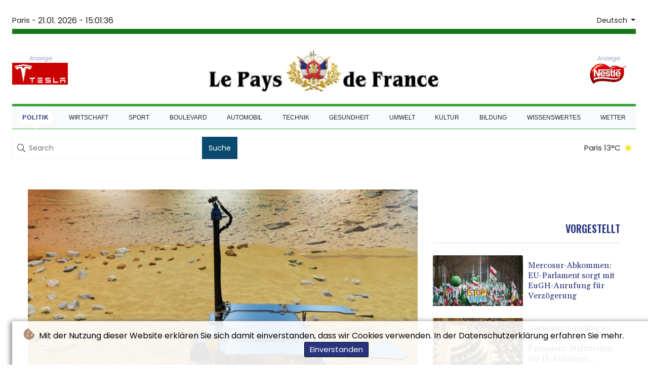

--- FILE ---
content_type: text/html; charset=UTF-8
request_url: https://www.lepaysdefrance.fr/de/Politik/20193-esa-stoppt-gemeinsame-mars-mission-mit-russland.html
body_size: 13078
content:
<!doctype html>
<html lang="de">
    <head>
        <meta charset="utf-8">
<meta name="viewport" content="width=device-width, initial-scale=1">
<meta name="robots" content="index, follow">

<title>Le Pays De France - ESA stoppt gemeinsame Mars-Mission mit Russland</title>

<link rel="preconnect" href="//fonts.googleapis.com">
<link rel="preconnect" href="//fonts.gstatic.com" crossorigin>
<link rel="canonical" href="https://www.lepaysdefrance.fr/de/Politik/20193-esa-stoppt-gemeinsame-mars-mission-mit-russland.html">

<link rel="apple-touch-icon" sizes="180x180" href="/favicon/apple-touch-icon.png">
<link rel="icon" type="image/png" sizes="32x32" href="/favicon/favicon-32x32.png">
<link rel="icon" type="image/png" sizes="16x16" href="/favicon/favicon-16x16.png">
<link rel="manifest" href="/site.webmanifest">
<script type="application/ld+json">
            {
                "@context":"https://schema.org",
                "@type":"WebSite",
                "name": "Le Pays De France",
                "alternateName":"Le Pays De France",
                "url": "https://www.lepaysdefrance.fr",
                "image": "https://www.lepaysdefrance.fr/img/images/lpf.jpg"
    }
</script>
                                    <meta name="twitter:card" content="summary_large_image"/>
<meta name="twitter:url" content="https://www.lepaysdefrance.fr/de/Politik/20193-esa-stoppt-gemeinsame-mars-mission-mit-russland.html"/>
<meta name="twitter:description" content="Die Europäische Weltraumorganisation (ESA) hat wegen des Ukraine-Kriegs eine gemeinsame Mars-Mission mit Russland gestoppt. &quot;Wir bedauern die Opfer und die tragischen Folgen des Angriffs auf die Ukraine zutiefst&quot;, erklärte die ESA am Donnerstag. Sie stehe zudem &quot;voll und ganz&quot; hinter den Sanktionen, die ihre Mitgliedstaaten gegen Russland verhängt haben. Die Mission ExoMars und die Zusammenarbeit mit der russischen Raumfahrtbehörde Roskosmos seien deshalb ausgesetzt worden."/>
<meta name="twitter:title" content="ESA stoppt gemeinsame Mars-Mission mit Russland"/>
<meta name="twitter:image" content="/media/shared/articles/bc/e9/ef/ESA-stoppt-gemeinsame-Mars-Mission--414554.jpg"/>
                        <meta name="keywords" content="EU,Russland,Ukraine,Raumfahrt,Weltraum,Konflikte,Kriege">
            <meta name="news_keywords" content="EU,Russland,Ukraine,Raumfahrt,Weltraum,Konflikte,Kriege">
            <meta name="title" content="ESA stoppt gemeinsame Mars-Mission mit Russland...">
            <meta name="description" content="Die Europäische Weltraumorganisation (ESA) hat wegen des Ukraine-Kriegs eine gemeinsame Mars-Mission mit Russland gestoppt. &amp;quot;Wir bedauern di...">
                <meta name="rights" content="© Le Pays De France - 2026 - Alle Rechte vorbehalten">
        <meta name="csrf-token" content="61ogy9GQlhCzgdx6ltmlaGWLbMtAAIoCKUKa6OKM">
        <meta name="og:image" content="/media/shared/articles/bc/e9/ef/ESA-stoppt-gemeinsame-Mars-Mission--414554.jpg">
        <link rel="icon" type="image/x-icon" href="https://www.lepaysdefrance.fr/favicon/favicon.ico">
        <link rel="dns-prefetch" href="//fonts.gstatic.com">
        <link rel="preconnect" href="https://fonts.googleapis.com">
        <link rel="preconnect" href="https://fonts.gstatic.com" crossorigin>
        <link href="https://fonts.googleapis.com/css2?family=Poppins:wght@100;200;300;400;500;600;700;800;900&display=swap" rel="stylesheet">
        <link href="https://fonts.googleapis.com/css2?family=Abril+Fatface&family=Josefin+Sans:wght@700&family=Lora:wght@700&display=swap" rel="stylesheet">

        <link rel="stylesheet" href="https://www.lepaysdefrance.fr/css/owl.carousel.min.css">
        <link rel="stylesheet" href="https://www.lepaysdefrance.fr/css/owl.theme.default.min.css">
        <link href="https://www.lepaysdefrance.fr/css/compiled/app.css?v=3DF37" rel="stylesheet">
                                        <script type="application/ld+json">
                        {
                            "@context": "https://schema.org",
                            "@type": "NewsArticle",
                            "headline": "ESA stoppt gemeinsame Mars-Mission mit Russland",
                            "alternativeHeadline": "Die Europäische Weltraumorganisation (ESA) hat wegen des Ukraine-Kriegs eine gemeinsame Mars-Mission mit Russland gestoppt. \"Wir bedauern die Opfer und die tragischen Folgen des Angriffs auf die Ukraine zutiefst\", erklärte die ESA am Donnerstag. Sie stehe zudem \"voll und ganz\" hinter den Sanktionen, die ihre Mitgliedstaaten gegen Russland verhängt haben. Die Mission ExoMars und die Zusammenarbeit mit der russischen Raumfahrtbehörde Roskosmos seien deshalb ausgesetzt worden.",
                            "description": "Die Europäische Weltraumorganisation (ESA) hat wegen des Ukraine-Kriegs eine gemeinsame Mars-Mission mit Russland gestoppt. \"Wir bedauern die Opfer und die tragischen Folgen des Angriffs auf die Ukraine zutiefst\", erklärte die ESA am Donnerstag. Sie stehe zudem \"voll und ganz\" hinter den Sanktionen, die ihre Mitgliedstaaten gegen Russland verhängt haben. Die Mission ExoMars und die Zusammenarbeit mit der russischen Raumfahrtbehörde Roskosmos seien deshalb ausgesetzt worden.",
                            "mainEntityOfPage": "https://www.lepaysdefrance.fr/de/Politik/20193-esa-stoppt-gemeinsame-mars-mission-mit-russland.html",
                            "articleBody": "Die Europäische Weltraumorganisation (ESA) hat wegen des Ukraine-Kriegs eine gemeinsame Mars-Mission mit Russland gestoppt. \"Wir bedauern die Opfer und die tragischen Folgen des Angriffs auf die Ukraine zutiefst\", erklärte die ESA am Donnerstag. Sie stehe zudem \"voll und ganz\" hinter den Sanktionen, die ihre Mitgliedstaaten gegen Russland verhängt haben. Die Mission ExoMars und die Zusammenarbeit mit der russischen Raumfahrtbehörde Roskosmos seien deshalb ausgesetzt worden.\nBei der Mission ExoMars sollten eine russische Landeplattform und der europäische Rover \"Rosalind Franklin\" auf dem Roten Planeten landen. Der Rover sollte dann über die Marsoberfläche fahren, um nach Spuren von Leben zu suchen.Ursprünglich war die Mission schon für 2020 geplant. Wegen technischer Probleme und der Coronavirus-Pandemie wurde der Start aber auf September 2022 verschoben. Schon vor gut zwei Wochen hatte die ESA mitgeteilt, dass auch dieser Termin wohl nicht mehr zu halten sei. \"Die Sanktionen und der größere Kontext machen einen Start im Jahr 2022 sehr unwahrscheinlich\", erklärte die ESA damals. Nun wurde das Projekt ganz gestoppt.Für mehrere andere Missionen sucht die ESA nach eigenen Angaben zudem nach Alternativen für russische Trägerraketen. Roskosmos hatte wegen der westlichen Sanktionen die Starts vom europäischen Weltraumbahnhof Kourou in Französisch-Guayana ausgesetzt und ihre Mitarbeiter von dort abgezogen. Russische Sojus-Raketen sollten in diesem Jahr unter anderem zwei Satelliten für das europäische GPS-System Galileo ins All bringen.",
                            "datePublished": "2022-03-17 15:23:49",
                            "speakable": {
                                "@type": "SpeakableSpecification",
                                "cssSelector": ["headline", "articleBody"]
                            },
                            "image": {
                                "@type": "ImageObject",
                                "url": "/media/shared/articles/bc/e9/ef/ESA-stoppt-gemeinsame-Mars-Mission--414554.jpg",
                                "width": "950",
                                "height": "533",
                                "encodingFormat": "image/jpeg"
                            },
                            "author": [{
                                "url": "https://www.lepaysdefrance.fr",
                                "@type": "Organization",
                                "name": "Le Pays De France"
                            }],
                            "publisher": {
                                "@type": "Organization",
                                "name": "Le Pays De France",
                                "url": "https://www.lepaysdefrance.fr",
                                "logo": {
                                    "@type": "ImageObject",
                                    "url": "https://www.lepaysdefrance.fr/img/images/lpf.jpg",
                                    "width": 900,
                                    "height": 200
                                }
                            },
                            "keywords": "EU,Russland,Ukraine,Raumfahrt,Weltraum,Konflikte,Kriege"
                        }
                    </script>
                                        <link rel="stylesheet" href="https://www.lepaysdefrance.fr/css/compiled/front.css?v=3DF37">
    </head>
    <body class="front-area article-blade" onload=display_ct();>
        <div id="app">
            <div class="js-cookie-consent cookie-consent cookie-alert">

    <span class="cookie-consent__message">
        <i class="fas fa-cookie-bite pr-1"></i>
        Mit der Nutzung dieser Website erklären Sie sich damit einverstanden, dass wir Cookies verwenden. In der Datenschutzerklärung erfahren Sie mehr.
    </span>

    <button class="js-cookie-consent-agree cookie-consent__agree accept-cookies">
        Einverstanden
    </button>

</div>

<script>
    (function () {
        "use strict";

        var cookieAlert = document.querySelector(".cookie-alert");
        var acceptCookies = document.querySelector(".accept-cookies");

        cookieAlert.offsetHeight; // Force browser to trigger reflow (https://stackoverflow.com/a/39451131)

        if (!getCookie("acceptCookies")) {
            cookieAlert.classList.add("show");
        }

        acceptCookies.addEventListener("click", function () {
            setCookie("acceptCookies", true, 60);
            cookieAlert.classList.remove("show");
        });
    })();

    // Cookie functions stolen from w3schools
    function setCookie(cname, cvalue, exdays) {
        var d = new Date();
        d.setTime(d.getTime() + (exdays * 24 * 60 * 60 * 1000));
        var expires = "expires=" + d.toUTCString();
        document.cookie = cname + "=" + cvalue + ";" + expires + ";path=/";
    }

    function getCookie(cname) {
        var name = cname + "=";
        var decodedCookie = decodeURIComponent(document.cookie);
        var ca = decodedCookie.split(';');
        for (var i = 0; i < ca.length; i++) {
            var c = ca[i];
            while (c.charAt(0) === ' ') {
                c = c.substring(1);
            }
            if (c.indexOf(name) === 0) {
                return c.substring(name.length, c.length);
            }
        }
        return "";
    }
</script>


    <script>

        window.laravelCookieConsent = (function () {

            const COOKIE_VALUE = 1;
            const COOKIE_DOMAIN = 'www.lepaysdefrance.fr';

            function consentWithCookies() {
                setCookie('laravel_cookie_consent', COOKIE_VALUE, 7300);
                hideCookieDialog();
            }

            function cookieExists(name) {
                return (document.cookie.split('; ').indexOf(name + '=' + COOKIE_VALUE) !== -1);
            }

            function hideCookieDialog() {
                const dialogs = document.getElementsByClassName('js-cookie-consent');

                for (let i = 0; i < dialogs.length; ++i) {
                    dialogs[i].style.display = 'none';
                }
            }

            function setCookie(name, value, expirationInDays) {
                const date = new Date();
                date.setTime(date.getTime() + (expirationInDays * 24 * 60 * 60 * 1000));
                document.cookie = name + '=' + value
                    + ';expires=' + date.toUTCString()
                    + ';domain=' + COOKIE_DOMAIN
                    + ';path=/'
                    + ';samesite=lax';
            }

            if (cookieExists('laravel_cookie_consent')) {
                hideCookieDialog();
            }

            const buttons = document.getElementsByClassName('js-cookie-consent-agree');

            for (let i = 0; i < buttons.length; ++i) {
                buttons[i].addEventListener('click', consentWithCookies);
            }

            return {
                consentWithCookies: consentWithCookies,
                hideCookieDialog: hideCookieDialog
            };
        })();
    </script>

            <div id="page-container">
                <div id="content-wrap">
                    <h1>Le Pays De France - ESA stoppt gemeinsame Mars-Mission mit Russland</h1>
                    <div class="header-top">
        <div class="language-time-container">
            <div class="d-flex py-1" role="none">
                <span class="pr-1"> Paris - </span>
                <span class="nav-item date-nav-item" id="ct"></span>
            </div>
            <div class="dropdown">
                <button class="btn dropdown-toggle" type="button" id="dropdownMenuButton" data-toggle="dropdown" aria-haspopup="true" aria-expanded="false">
                    Deutsch
                </button>
                <div class="dropdown-menu" aria-labelledby="dropdownMenuButton">
                    <div class="lang-switcher-wrapper switch white-container">
        <button class="lang-switcher" type="button" >
                            <span  data-language="de" class=" pulsate red "> Deutsch </span>
                            <span  data-toggle="modal" data-target="#languageModal" onclick="autoCloseModal(this);"  data-language="en" class=""> English </span>
                            <span  data-toggle="modal" data-target="#languageModal" onclick="autoCloseModal(this);"  data-language="es" class=""> Español </span>
                            <span  data-toggle="modal" data-target="#languageModal" onclick="autoCloseModal(this);"  data-language="fr" class=""> Français </span>
                            <span  data-toggle="modal" data-target="#languageModal" onclick="autoCloseModal(this);"  data-language="it" class=""> Italiano </span>
                            <span  data-toggle="modal" data-target="#languageModal" onclick="autoCloseModal(this);"  data-language="pt" class=""> Português </span>
                    </button>
    </div>



                </div>
            </div>
        </div>
        <div class="logo-container text-center">

            <div class="nav-news">
                <div itemscope itemtype="https://schema.org/AdvertiserContentArticle" class="partner text-center" data-position="topLeft" for-blade="article-blade"></div>
            </div>
            <a href="https://www.lepaysdefrance.fr/de" class="mobile-none main-logo">
                <img src="https://www.lepaysdefrance.fr/img/images/lpf.jpg" title="Le Pays De France" alt="Le Pays De France">
            </a>
            <div class="nav-news reverse-news">
                <div itemscope itemtype="https://schema.org/AdvertiserContentArticle" class="partner text-center partner-right" data-position="topRight" for-blade="article-blade"></div>
            </div>
        </div>
    </div>
    <nav class="navbar navbar-expand-lg ">
        <button class="navbar-toggler" type="button" data-toggle="collapse" data-target="#navbarNavDropdown" aria-controls="navbarNavDropdown" aria-expanded="false" aria-label="Toggle navigation">
            <img src="https://www.lepaysdefrance.fr/img/svg/menu.svg" class="menu-bars" alt="Speisekarte">
        </button>
        <a class="desktop-none main-logo" href="https://www.lepaysdefrance.fr/de">
            <img src="https://www.lepaysdefrance.fr/img/images/lpf.jpg" title="Le Pays De France" alt="Le Pays De France">
        </a>
        <div class="navbar-collapse collapse justify-content-center" id="navbarNavDropdown">
            <ul class="navbar-nav row align-items-center">
                                                            <li class="nav-item pad  active_tab ">
                                                            <a href="https://www.lepaysdefrance.fr/de/Politik.html" aria-current="page" class="nav-link text-uppercase " >Politik</a>
                                                    </li>
                                            <li class="nav-item pad ">
                                                            <a href="https://www.lepaysdefrance.fr/de/Wirtschaft.html" aria-current="page" class="nav-link text-uppercase " >Wirtschaft</a>
                                                    </li>
                                            <li class="nav-item pad ">
                                                            <a href="https://www.lepaysdefrance.fr/de/Sport.html" aria-current="page" class="nav-link text-uppercase " >Sport</a>
                                                    </li>
                                            <li class="nav-item pad ">
                                                            <a href="https://www.lepaysdefrance.fr/de/Boulevard.html" aria-current="page" class="nav-link text-uppercase " >Boulevard</a>
                                                    </li>
                                            <li class="nav-item pad ">
                                                            <a href="https://www.lepaysdefrance.fr/de/Automobil.html" aria-current="page" class="nav-link text-uppercase " >Automobil</a>
                                                    </li>
                                            <li class="nav-item pad ">
                                                            <a href="https://www.lepaysdefrance.fr/de/Technik.html" aria-current="page" class="nav-link text-uppercase " >Technik</a>
                                                    </li>
                                            <li class="nav-item pad ">
                                                            <a href="https://www.lepaysdefrance.fr/de/Gesundheit.html" aria-current="page" class="nav-link text-uppercase " >Gesundheit</a>
                                                    </li>
                                            <li class="nav-item pad ">
                                                            <a href="https://www.lepaysdefrance.fr/de/Umwelt.html" aria-current="page" class="nav-link text-uppercase " >Umwelt</a>
                                                    </li>
                                            <li class="nav-item pad ">
                                                            <a href="https://www.lepaysdefrance.fr/de/Kultur.html" aria-current="page" class="nav-link text-uppercase " >Kultur</a>
                                                    </li>
                                            <li class="nav-item pad ">
                                                            <a href="https://www.lepaysdefrance.fr/de/Bildung.html" aria-current="page" class="nav-link text-uppercase " >Bildung</a>
                                                    </li>
                                            <li class="nav-item pad ">
                                                            <a href="https://www.lepaysdefrance.fr/de/Wissenswertes.html" aria-current="page" class="nav-link text-uppercase " >Wissenswertes</a>
                                                    </li>
                                            <li class="nav-item pad ">
                                                            <a href="https://www.lepaysdefrance.fr/de/Wetter.html" aria-current="page" class="nav-link text-uppercase " >Wetter</a>
                                                    </li>
                                    
            </ul>
        </div>
    </nav>
    <div data-nosnippet class="modal hide" id="languageModal">
        <div class="row" id="content-page">
            <div class="modal-spinner d-none">
                <div class="flexbox-modal">
                    <div>
                        <div class="hm-spinner"></div>
                    </div>
                </div>
            </div>
            <div class="card col-xl-6 col-lg-9 col-md-10 col-sm-12 m-auto">
                <button type="button" class="close close-modal-cookie cookie_resp"  data-dismiss="modal" aria-label="Close">
                    <span aria-hidden="true">&times;</span>
                </button>
                <div class="title-text-dark">Eine Sprache wählen</div>
                <div class="autoclose-modal d-none"><span class="autoclose-modal-text">Automatisch schließen in</span> : <span class="autoclose-modal-timer" data-close-in="3">3</span></div>
                <div class="row box">
                                                                        <div class="padd col-xl-6 col-md-6 col-sm-6 col-xs-12">
                                <p class="title-lang">Wie gewohnt mit Werbung lesen</p>
                                <p class="intro-text-article">Nutzen Sie <b> Le Pays De France </b> mit personalisierter Werbung, Werbetracking, Nutzungsanalyse und externen Multimedia-Inhalten. Details zu Cookies und Verarbeitungszwecken sowie zu Ihrer jederzeitigen Widerrufsmöglichkeit finden Sie unten, im Cookie-Manager sowie in unserer Datenschutzerklärung.</p>
                                <a class="btn language_selector cookie_resp  active-lang "
                                   href="javascript:void(0);" rel="nofollow"
                                   data-language="de"

                                   data-url="https://www.lepaysdefrance.fr/de"
                                > Deutsch </a>
                            </div>
                                                    <div class="padd col-xl-6 col-md-6 col-sm-6 col-xs-12">
                                <p class="title-lang">Read as usual with advertising</p>
                                <p class="intro-text-article">Use <b> Le Pays De France </b>  with personalised advertising, ad tracking, usage analysis and external multimedia content. Details on cookies and processing purposes as well as your revocation option at any time can be found below, in the cookie manager as well as in our privacy policy.</p>
                                <a class="btn language_selector cookie_resp "
                                   href="javascript:void(0);" rel="nofollow"
                                   data-language="en"

                                   data-url="https://www.lepaysdefrance.fr/en"
                                > English </a>
                            </div>
                                                    <div class="padd col-xl-6 col-md-6 col-sm-6 col-xs-12">
                                <p class="title-lang">Lea como siempre con publicidad</p>
                                <p class="intro-text-article">Utilizar <b> Le Pays De France </b> con publicidad personalizada, seguimiento de anuncios, análisis de uso y contenido multimedia externo. Los detalles sobre las cookies y los propósitos de procesamiento, así como su opción de revocación en cualquier momento, se pueden encontrar a continuación, en el gestor de cookies, así como en nuestra política de privacidad.</p>
                                <a class="btn language_selector cookie_resp "
                                   href="javascript:void(0);" rel="nofollow"
                                   data-language="es"

                                   data-url="https://www.lepaysdefrance.fr/es"
                                > Español </a>
                            </div>
                                                    <div class="padd col-xl-6 col-md-6 col-sm-6 col-xs-12">
                                <p class="title-lang">Lire comme d'habitude avec de la publicité</p>
                                <p class="intro-text-article">Utilisez le <b> Le Pays De France </b> avec des publicités personnalisées, un suivi publicitaire, une analyse de l'utilisation et des contenus multimédias externes. Vous trouverez des détails sur les cookies et les objectifs de traitement ainsi que sur votre possibilité de révocation à tout moment ci-dessous, dans le gestionnaire de cookies ainsi que dans notre déclaration de protection des données.</p>
                                <a class="btn language_selector cookie_resp "
                                   href="javascript:void(0);" rel="nofollow"
                                   data-language="fr"

                                   data-url="https://www.lepaysdefrance.fr"
                                > Français </a>
                            </div>
                                                    <div class="padd col-xl-6 col-md-6 col-sm-6 col-xs-12">
                                <p class="title-lang">Leggere come sempre con la pubblicità</p>
                                <p class="intro-text-article">Utilizzare <b> Le Pays De France </b> con pubblicità personalizzata, tracciamento degli annunci, analisi dell'utilizzo e contenuti multimediali esterni. I dettagli sui cookie e sulle finalità di elaborazione, nonché la possibilità di revocarli in qualsiasi momento, sono riportati di seguito nel Cookie Manager e nella nostra Informativa sulla privacy.</p>
                                <a class="btn language_selector cookie_resp "
                                   href="javascript:void(0);" rel="nofollow"
                                   data-language="it"

                                   data-url="https://www.lepaysdefrance.fr/it"
                                > Italiano </a>
                            </div>
                                                    <div class="padd col-xl-6 col-md-6 col-sm-6 col-xs-12">
                                <p class="title-lang">Ler como de costume com publicidade</p>
                                <p class="intro-text-article">Utilizar o <b> Le Pays De France </b> com publicidade personalizada, rastreio de anúncios, análise de utilização e conteúdo multimédia externo. Detalhes sobre cookies e fins de processamento, bem como a sua opção de revogação em qualquer altura, podem ser encontrados abaixo, no Gestor de Cookies, bem como na nossa Política de Privacidade.</p>
                                <a class="btn language_selector cookie_resp "
                                   href="javascript:void(0);" rel="nofollow"
                                   data-language="pt"

                                   data-url="https://www.lepaysdefrance.fr/pt"
                                > Português </a>
                            </div>
                                                            </div>
            </div>
        </div>
    </div>


    <div class="search-weather">
        <form action="https://www.lepaysdefrance.fr/de/Suche.html" name="sear" method="get" role="search">
            <div class="input-flex">
                   <div class="form-group">
                       <img src="https://www.lepaysdefrance.fr/img/icons/search.svg" alt="">
                       <input type="text" name="search" minlength="5" required placeholder="Search" autocomplete="off">
                   </div>
                <button type="submit" class="btn">Suche</button>
            </div>
        </form>
        <div class="weather-container">
                            <a class="weather-link" href="https://www.lepaysdefrance.fr/de/Clima.html"> Paris 13°C</a>
                <img src ="/img/weather/icons/sun.svg">

                    </div>
    </div>
                                        <main class="white-container position-relative">










                                <div itemscope itemtype="https://schema.org/NewsArticle" id="content_article" class="row m-0 pb-4">
        <div class="col-lg-8 col-md-12 col-sm-12 pt-4 left-side">
            <div class="article-content mt-3">
                <div class="article-photo">
                    <img decoding="async" itemprop="image" src="/media/shared/articles/bc/e9/ef/ESA-stoppt-gemeinsame-Mars-Mission--414554.jpg" loading="eager" data-original_src="/media/shared/articles/bc/e9/ef/ESA-stoppt-gemeinsame-Mars-Mission--414554.jpg" onerror="this.onerror=null;this.src='https://www.lepaysdefrance.fr/imagesDefaultCategories/53580a5c-4753-3952-9e78-19bd986d79c3.jpeg';"  alt="ESA stoppt gemeinsame Mars-Mission mit Russland">
                </div>
                <div class="article-foto-copyright">
                    ESA stoppt gemeinsame Mars-Mission mit Russland
                </div>
            </div>
            <h2 itemprop="name" class="title-article py-4 text-uppercase" id="title">ESA stoppt gemeinsame Mars-Mission mit Russland</h2>
            <div class="d-flex justify-content-between headline article-date">
                <div class="meta-data">
                    <span class="categories"><a href="https://www.lepaysdefrance.fr/de/Politik.html ">POLITIK</a></span>
                    <span class="m-lg-1"></span>
                    <meta itemprop="datePublished" content="2022-03-17 15:23:49">
                    <span>17.03.2022</span>
                </div>
                <div class="social-share">
                    <span>
                        <a href="https://www.facebook.com/sharer/sharer.php?u=https://www.lepaysdefrance.fr/de/Politik/20193-esa-stoppt-gemeinsame-mars-mission-mit-russland.html&display=popup" target="_blank" onclick="">
                            <button type="button" class="btn btn-facebook btn-lg">
                                <i class="fab fa-facebook fa-2"></i> Teilen <span class="d-xs-none">auf Facebook</span>
                            </button>
                        </a>
                        <a href="https://twitter.com/intent/tweet?url=https://www.lepaysdefrance.fr/de/Politik/20193-esa-stoppt-gemeinsame-mars-mission-mit-russland.html" target="_blank" onclick="">
                            <button type="button" class="btn btn-twitter btn-lg">
                                <i class="fab fa-twitter fa-2"></i> Teilen <span class="d-xs-none">auf  Twitter</span>
                            </button>
                        </a>
                    </span>
                </div>
            </div>
            <span class="d-none" itemprop="author" itemscope itemtype="https://schema.org/Organization">
                <a itemprop="url" href="https://www.lepaysdefrance.fr">
                    <span itemprop="name">Le Pays De France</span>
                </a>
            </span>

            <meta itemprop="headline" content="&lt;p&gt;Die Europ&auml;ische Weltraumorganisation (ESA) hat wegen des Ukraine-Kriegs eine gemeinsame Mars-Mission mit Russland gestoppt. &quot;Wir bedauern die Opfer und die tragischen Folgen des Angriffs auf die Ukraine zutiefst&quot;, erkl&auml;rte die ESA am Donnerstag. Sie stehe zudem &quot;voll und ganz&quot; hinter den Sanktionen, die ihre Mitgliedstaaten gegen Russland verh&auml;ngt haben. Die Mission ExoMars und die Zusammenarbeit mit der russischen Raumfahrtbeh&ouml;rde Roskosmos seien deshalb ausgesetzt worden.&lt;/p&gt;">


            <div itemprop="description" class="intro-text pt-5" id="introText"><p>Die Europäische Weltraumorganisation (ESA) hat wegen des Ukraine-Kriegs eine gemeinsame Mars-Mission mit Russland gestoppt. "Wir bedauern die Opfer und die tragischen Folgen des Angriffs auf die Ukraine zutiefst", erklärte die ESA am Donnerstag. Sie stehe zudem "voll und ganz" hinter den Sanktionen, die ihre Mitgliedstaaten gegen Russland verhängt haben. Die Mission ExoMars und die Zusammenarbeit mit der russischen Raumfahrtbehörde Roskosmos seien deshalb ausgesetzt worden.</p></div>





                            <div itemscope itemtype="https://schema.org/AdvertiserContentArticle" class="partner w-img-100 text-center pt-3 pb-3" data-position="inside_article" for-blade="article-blade"></div>
                        <div class="listen-buttons">
                <div class="listen-buttons-container">
                    <button class="btn btn-listen" type="button" id="play_audio">
                        <i class="far fa-play-circle"></i> Hören
                    </button>
                    <button class="btn btn-stop-listen" type="button" onclick="stopTextToAudio()">
                        <i class="far fa-stop-circle"></i> Hör auf zuzuhören
                    </button>
                </div>
                                    <div class="change-size">
                        <p>Textgröße:</p>
                        <input class="change-size-range slider" type="range" min="15" max="30" value="0" id="fader" step="1">
                    </div>
                            </div>
            <div itemprop="articleBody" class="full-text pt-3 pb-3" id="fulltext">
                <p>Bei der Mission ExoMars sollten eine russische Landeplattform und der europäische Rover "Rosalind Franklin" auf dem Roten Planeten landen. Der Rover sollte dann über die Marsoberfläche fahren, um nach Spuren von Leben zu suchen.</p><p>Ursprünglich war die Mission schon für 2020 geplant. Wegen technischer Probleme und der Coronavirus-Pandemie wurde der Start aber auf September 2022 verschoben. Schon vor gut zwei Wochen hatte die ESA mitgeteilt, dass auch dieser Termin wohl nicht mehr zu halten sei. "Die Sanktionen und der größere Kontext machen einen Start im Jahr 2022 sehr unwahrscheinlich", erklärte die ESA damals. Nun wurde das Projekt ganz gestoppt.</p><p>Für mehrere andere Missionen sucht die ESA nach eigenen Angaben zudem nach Alternativen für russische Trägerraketen. Roskosmos hatte wegen der westlichen Sanktionen die Starts vom europäischen Weltraumbahnhof Kourou in Französisch-Guayana ausgesetzt und ihre Mitarbeiter von dort abgezogen. Russische Sojus-Raketen sollten in diesem Jahr unter anderem zwei Satelliten für das europäische GPS-System Galileo ins All bringen.</p>
                                                            <p class="article-editor">(C.Fournier--LPdF) </p>
                                                </div>
            <div class="text-center">
                
            </div>
        </div>
        <div class="col-lg-4 d-lg-block d-md-none d-sm-none d-xs-none right-side pt-4">





            <div class="sticky">
                <h3 class="headline pb-2 text-uppercase text-right">Vorgestellt</h3>
                <hr class="thin hr-bg-f4">
                                    <div class="post-container pt-4">
                        <a href="https://www.lepaysdefrance.fr/de/Politik/617828-mercosur-abkommen-eu-parlament-sorgt-mit-eugh-anrufung-fuer-verzoegerung.html">
                            <div class="mini-photo lateral d-flex">
                                <img decoding="async" class="card-img-top" loading="eager" src="/media/shared/articles/72/67/34/Mercosur-Abkommen--EU-Parlament-sor-701906_small.jpg" data-original_src="/media/shared/articles/72/67/34/Mercosur-Abkommen--EU-Parlament-sor-701906_small.jpg" onerror="this.onerror=null;this.src='https://www.lepaysdefrance.fr/imagesDefaultCategories/c71dc571-2d44-3588-8cbd-77f326a69de9.jpeg';" alt="Mercosur-Abkommen: EU-Parlament sorgt mit EuGH-Anrufung f&uuml;r Verz&ouml;gerung">
                                <h2 class="title-article clamp-4">Mercosur-Abkommen: EU-Parlament sorgt mit EuGH-Anrufung für Verzögerung</h2>
                            </div>

                        </a>
                    </div>
                                    <div class="post-container pt-4">
                        <a href="https://www.lepaysdefrance.fr/de/Politik/617826-geplanter-anschlag-an-schwedischem-parlament-haftstrafen-fuer-is-anhaenger-bestaetigt.html">
                            <div class="mini-photo lateral d-flex">
                                <img decoding="async" class="card-img-top" loading="eager" src="/media/shared/articles/3c/c1/a0/Geplanter-Anschlag-an-schwedischem--000900_small.jpg" data-original_src="/media/shared/articles/3c/c1/a0/Geplanter-Anschlag-an-schwedischem--000900_small.jpg" onerror="this.onerror=null;this.src='https://www.lepaysdefrance.fr/imagesDefaultCategories/271e5347-89bd-37e4-9bb1-1f00ae65ba7d.jpeg';" alt="Geplanter Anschlag an schwedischem Parlament: Haftstrafen f&uuml;r IS-Anh&auml;nger best&auml;tigt">
                                <h2 class="title-article clamp-4">Geplanter Anschlag an schwedischem Parlament: Haftstrafen für IS-Anhänger bestätigt</h2>
                            </div>

                        </a>
                    </div>
                                    <div class="post-container pt-4">
                        <a href="https://www.lepaysdefrance.fr/de/Politik/617808-putin-nutzt-kaelte-als-waffe-deutschland-wirft-russland-kriegsverbrechen-vor.html">
                            <div class="mini-photo lateral d-flex">
                                <img decoding="async" class="card-img-top" loading="eager" src="/media/shared/articles/f8/c0/c4/-Putin-nutzt-K--lte-als-Waffe---Deu-914614_small.jpg" data-original_src="/media/shared/articles/f8/c0/c4/-Putin-nutzt-K--lte-als-Waffe---Deu-914614_small.jpg" onerror="this.onerror=null;this.src='https://www.lepaysdefrance.fr/imagesDefaultCategories/53580a5c-4753-3952-9e78-19bd986d79c3.jpeg';" alt="&quot;Putin nutzt K&auml;lte als Waffe&quot;: Deutschland wirft Russland Kriegsverbrechen vor">
                                <h2 class="title-article clamp-4">"Putin nutzt Kälte als Waffe": Deutschland wirft Russland Kriegsverbrechen vor</h2>
                            </div>

                        </a>
                    </div>
                                    <div class="post-container pt-4">
                        <a href="https://www.lepaysdefrance.fr/de/Politik/617804-streit-um-groenland-warten-auf-trump-in-davos.html">
                            <div class="mini-photo lateral d-flex">
                                <img decoding="async" class="card-img-top" loading="eager" src="/media/shared/articles/94/eb/9c/Streit-um-Gr--nland--Warten-auf-Tru-787677_small.jpg" data-original_src="/media/shared/articles/94/eb/9c/Streit-um-Gr--nland--Warten-auf-Tru-787677_small.jpg" onerror="this.onerror=null;this.src='https://www.lepaysdefrance.fr/imagesDefaultCategories/5380b413-40d2-39c5-b95c-8648a1c2bbc2.jpeg';" alt="Streit um Gr&ouml;nland: Warten auf Trump in Davos">
                                <h2 class="title-article clamp-4">Streit um Grönland: Warten auf Trump in Davos</h2>
                            </div>

                        </a>
                    </div>
                            </div>
        </div>
    </div>
                        <div class="progress-wrap">
                            <svg class="progress-circle svg-content" width="100%" height="100%" viewBox="-1 -1 102 102">
                                <path d="M50,1 a49,49 0 0,1 0,98 a49,49 0 0,1 0,-98" />
                            </svg>
                        </div>
                    </main>
                    
                   <div itemscope itemtype="https://schema.org/AdvertiserContentArticle" class="partner text-center mt-2 overflow-hidden mb-3" data-position="bottom" for-blade="article-blade"></div>

                </div>
                    <footer id="footer" class="relative">
        <div class="container">
                        <div class="row">
                            </div>

            <div>
                <div class="ftr">
                    <ul>
                                            </ul>
                </div>
            </div>
            <div class="footer-position">
                <div class="copyright text-center">
                    © Le Pays De France - 2026 - Alle Rechte vorbehalten
                </div>
            </div>
        </div>
    </footer>



            </div>
        </div>
    <script>
        const app = {
          base: "https:\/\/www.lepaysdefrance.fr\/"        };

    </script>
    <script src="https://www.lepaysdefrance.fr/js/compiled/app-front.js?v=3DF37" ></script>
    

        <script src="https://www.lepaysdefrance.fr/js/owl.carousel.min.js"></script>
        <script>
        $('#play_audio').on('click', function (){
            lang = "de";
            speakMessage(lang , 1000);
        });

        $("#fader").on("input",function () {
            $('#fulltext').css("font-size", $(this).val() + "px");
        });
    </script>
    <script>
        if(document.readyState === 'ready' || document.readyState === 'complete') {
            runCheckCookie();
        } else {
            document.onreadystatechange = function () {
                if (document.readyState == "complete") {
                    runCheckCookie();
                }
            }
        }
        function runCheckCookie() {
            let adminRegex = /(\/login\/?|\/administrator\/?)/;
            let isAdminPath = adminRegex.test(window.location.href);

            if (!isAdminPath && !checkCookie()) {
                autoCloseModal();
                $('#languageModal').modal('show');
            }

            $('.cookie_resp').click( function() {
                document.cookie = "language = selected";
            });
        }

        var autocloseTimer;
        function autoCloseModal(el){

            let autoselect = true;
            let selector = $(el);
            let autoclick = false;
            if(selector && selector.attr('data-language') && autoselect) {
                toLanguage = selector.attr('data-language');
                toTrigger = $('#languageModal a[data-language="' + toLanguage + '"].language_selector');
                autoclick = true;
            }

            let countSpan = $('.autoclose-modal-timer');
            let countDownContainer = $('.autoclose-modal');
            let closeBtn = $('.close-modal-cookie');
            if ( countSpan  && countDownContainer && closeBtn) {

                let closeIn = countSpan.attr('data-close-in');
                let counting = 1;
                countDownContainer.toggleClass('d-none');
                autocloseTimer = setInterval(function(){
                    let countDown = parseInt(closeIn - counting);
                    ++counting;
                    countSpan.text(countDown);
                    if (countDown <= 0) {

                        countSpan.text(closeIn);
                        countDownContainer.toggleClass('d-none');
                        clearInterval(autocloseTimer);
                        if(autoclick && toTrigger) {
                            toTrigger.click();
                        } else {
                            closeBtn.click();
                        }
                    }
                },1000);
            }
        }
        $(document).on('click', '#languageModal #content-page', function(el) {
            el.stopPropagation();
            el.preventDefault();
            if ( el.currentTarget === el.target) {
                if(autocloseTimer) {
                    clearInterval(autocloseTimer);
                }
                $('#languageModal').modal('hide');
            }
        });

    </script>

    <script>
        function display_c(){
            let refresh=1000;
            mytime=setTimeout('display_ct()',refresh)
        }

        function display_ct() {

            const currentDateTimeInTimeZone = luxon.DateTime.now().setZone(desiredTimeZone);

            const formattedDateTime = currentDateTimeInTimeZone.toFormat('dd.MM. yyyy - HH:mm:ss');

            document.getElementById('ct').innerHTML = formattedDateTime;
            display_c();
        }

        $(document).ready(function(){
            let speed = 5;
            let scroller = $('.highway-lane');
            let width = 0;

            if ( scroller.length == 0 ) { return false; }

            let items = scroller.children();
            if (items.length == 0 ) { return false; }
            items.each(function(){
                width += $(this).outerWidth(true);
            });
            scroller.css('width', width + 400);
            scroll();
            function scroll(){
                items = scroller.children();
                let scrollWidth = items.eq(0).outerWidth();
                scroller.animate({'left' : 0 - scrollWidth}, scrollWidth * 100 / speed, 'linear', changeFirst);
            }
            function changeFirst(){
                scroller.append(items.eq(0).remove()).css('left', 0);
                scroll();
            }
        });

        loadJS("//cdnjs.cloudflare.com/ajax/libs/gsap/latest/TweenMax.min.js");
        loadJS("//cdnjs.cloudflare.com/ajax/libs/slick-carousel/1.8.1/slick.min.js");
        function initTicker (elementClass, timer = true) {
            let $tickerWrapper = $('.'+ elementClass);
            if ($tickerWrapper) {
                let $list = $tickerWrapper.find("ul.list");
                let $clonedList = $list.clone();
                let listWidth = 10;

                let $listLi = $list.find("li");

                $listLi.each(function (i) {
                    listWidth += $(this, i).outerWidth(true);
                });

                $list.add($clonedList).css({
                    "width" : (listWidth + 900) + "px"
                });

                $clonedList.addClass("cloned").appendTo($tickerWrapper);

                let infinite = new TimelineMax({repeat: -1, paused: true});

                let time = timer === true
                    ? 40
                    : (typeof timer === 'number' || (typeof timer === 'string' && /^\d+$/.test(timer))
                        ? parseInt(timer, 10)
                        : $listLi.length * 2);

                infinite
                    .fromTo($list, time, {rotation:0.01,x:0}, {force3D:true, x: -listWidth, ease: Linear.easeNone}, 0)
                    .fromTo($clonedList, time, {rotation:0.01, x:listWidth}, {force3D:true, x:0, ease: Linear.easeNone}, 0)
                    .set($list, {force3D:true, rotation:0.01, x: listWidth})
                    .to($clonedList, time, {force3D:true, rotation:0.01, x: -listWidth, ease: Linear.easeNone}, time)
                    .to($list, time, {force3D:true, rotation:0.01, x: 0, ease: Linear.easeNone}, time)
                    .progress(1).progress(0)
                    .play();

                $tickerWrapper.on("mouseenter", function(){
                    infinite.pause();
                }).on("mouseleave", function(){
                    infinite.play();
                });
            }
        }

        if(document.readyState === 'ready' || document.readyState === 'complete') {
            exe_frame();
        } else {
            document.onreadystatechange = function () {
                if (document.readyState == "complete") {
                    exe_frame();
                }
            }
        }
        function exe_frame() {
            $('.slider').slick({
                vertical: true,
                autoplay: true,
                infinite: true,
                autoplaySpeed: 2000,
                speed: 300
            });
            $('.searchbutton').click(function() {
                if ($('.expandright').hasClass('visible')) {
                    $('.expandright').hide();
                    $('.expandright').removeClass("visible");
                    return;
                }

                $('.expandright').show();
                $('.expandright').addClass("visible");
            });
            initTicker('weatherTicker', false);
            initTicker('newsTicker');


            let titleMain  = $("#animatedHeading");
            let titleSubs  = titleMain.find("slick-active");

            if (titleMain.length) {

            titleMain.slick({
                autoplay: false,
                arrows: false,
                dots: false,
                slidesToShow: 1,
                centerPadding: "10px",
                draggable: false,
                infinite: true,
                pauseOnHover: false,
                swipe: false,
                touchMove: false,
                vertical: true,
                speed: 1000,
                autoplaySpeed: 2000,
                useTransform: true,
                cssEase: 'cubic-bezier(0.645, 0.045, 0.355, 1.000)',
                adaptiveHeight: true,
            });

                // On init
                $(".slick-dupe").each(function(index, el) {
                    $("#animatedHeading").slick('slickAdd', "<div>" + el.innerHTML + "</div>");
                });

                // Manually refresh positioning of slick
                titleMain.slick('slickPlay');
            }
            if (typeof run_front === 'function') {
                run_front();
            }
        }

    </script>
    <script>

        /**
         * Window variables
         */
        let excludes = [];
        let secondRowVideoNo = 0;

        const desiredTimeZone = "Europe/Paris";
        const desiredCity = "Paris";

        function openSearchHero() {
            document.getElementById("FullScreenOverlay").style.display = "block";
        }

        function closeSearchHero() {
            document.getElementById("FullScreenOverlay").style.display = "none";
        }

        async function getComsByLang() {
            try {
                const url = "https://www.lepaysdefrance.fr/getComsByLang";
                const comsLanguage = "de";
                const response = await axios.get(url, { params: { language: comsLanguage } });

                // Check if the response status is OK (status code 200)
                if (response.status === 200) {
                    const data = response.data;
                    // console.log(data); // Log the data if needed
                    return data; // Return the data so it can be used elsewhere
                } else {
                    console.error("Request failed with status:", response.status);
                    return null; // Return null or handle the error as needed
                }
            } catch (error) {
                console.error("Error:", error);
                return null; // Return null or handle the error as needed
            }
        }



         async function getComs(elem){
              let dimensions = $(elem).data('dimension');
              let positions = $(elem).data('position');
              let dims = dimensions.split('x');

              let that = elem;

              await axios.get(`${app.base}coms`, {params: { positions, excludes} }).then(({ data }) => {

                   if ( (Object.keys(data).length === 0) ) {
                        return false;
                   }

                   if (data.media_type) {

                        let adText = {
                             ad: "<i>Anzeige</i>",
                        };
                        switch ( data.media_type ) {
                             case 'image':
                                  $(that).html
                                  (`
                      <span class="text-center com-style" >${adText.ad}</span>
                      <a href="${app.base}getCom/${data.id}" target="_blank" rel="nofollow">
                          <img class="top-coms-img" src="${data.image}" data-src="${data.image_url}" alt="Bild">
                      </a>
                    `).fadeIn('slow');
                                  break;

                             case 'code':
                                 // var str = "<img alt='' src='http://api.com/images/UID' /><br/>Some plain text<br/><a href='http://www.google.com'>http://www.google.com</a>";
                                 //
                                 // var regex = /<img.*?src='(.*?)'/;
                                 // var src = regex.exec(str)[1];
                                 //
                                 // console.log(src);
                                 // return false;

                                  $(that).html
                                  (`
                        <span class="text-center com-style" >${adText.ad}</span>
                        ${data.code}
                    `).fadeIn('slow');
                             default:
                                  break;
                        }
                        if ($(that).hasClass('inner-partner') && !$(that).hasClass('homepage')) {
                             $(that).addClass('col-xl-3 col-lg-4 col-md-6 col-sm-6 content-elements');
                        }
                        excludes.push(data.id);

                        return(data.id)
                   }
                   return false;
              })
         }





































        function handleMiddlePageAd() {
            let articles = document.querySelectorAll('.content-elements');
            let articlesLength = articles.length;

            if(articlesLength > 1){
                let leftPosition = articles[0].getBoundingClientRect().left;
                let count;
                for (const [index, el] of articles.entries()) {
                    if( index == 0 ) {
                        count = 1;
                        continue;
                    }
                    if ( leftPosition != articles[index].getBoundingClientRect().left ) {
                        count++;
                    } else {
                        break ;
                    }
                }

                let articlesRows = parseInt(articlesLength / count);
                let middleRow = parseInt(articlesRows / 2);
                let lastArticleMiddleRow = articles[(parseInt(middleRow * count)-1)];

                $('.partner-middle-page').detach().insertAfter($(lastArticleMiddleRow));
                $('.partner-middle-page').removeClass('d-none').addClass('d-block w-100');
            }
        }


































































        function run_front() {
            getComsByLang()
                .then(data => {
                    if (data) {
                        // Use data to populate or modify elements based on data-position
                        const elements = document.querySelectorAll('.partner');

                        elements.forEach(element => {
                            const position = element.getAttribute('data-position');
                            const comData = data[position]; // Get data from the data object using data-position attribute

                            if (comData) {
                                // Modify the element based on comData
                                // element.textContent = `Position: ${position}, Data: ${JSON.stringify(comData)}`;

                                // Extract a random value from the data object for the current position
                                const keys = Object.keys(data[position]);
                                if (keys.length > 0) {
                                    const randomIndex = Math.floor(Math.random() * keys.length);
                                    const randomKey = keys[randomIndex];
                                    const randomValue = data[position][randomKey];

                                    // Remove the extracted random value from the data object
                                    delete data[position][randomKey];

                                    let adText = {
                                        ad: "<i>Anzeige</i>",
                                    };
                                    switch ( randomValue.media_type ) {
                                        case 'image':
                                            $(element).html
                                            (`
                      <span class="text-center com-style" >${adText.ad}</span>
                      <a href="${app.base}getCom/${randomValue.id}" target="_blank" rel="nofollow">
                          <img class="top-coms-img" src="${randomValue.image.data}" randomValue-src="${randomValue.image._url}" isfrom="${randomValue.image._source}" alt="Bild">
                      </a>
                    `).fadeIn('slow');
                                            break;

                                        case 'code':
                                            // var str = "<img alt='' src='http://api.com/images/UID' /><br/>Some plain text<br/><a href='http://www.google.com'>http://www.google.com</a>";
                                            //
                                            // var regex = /<img.*?src='(.*?)'/;
                                            // var src = regex.exec(str)[1];
                                            //
                                            // console.log(src);
                                            // return false;

                                            $(element).html
                                            (`
                        <span class="text-center com-style" >${adText.ad}</span>
                        ${randomValue.code}
                    `).fadeIn('slow');
                                        default:
                                            break;
                                    }
                                    if ($(element).hasClass('inner-partner') && !$(element).hasClass('homepage')) {
                                        $(element).addClass('col-xl-3 col-lg-4 col-md-6 col-sm-6 content-elements');
                                    }


                                    // console.log(`Random Value for Position ${position}:`, randomValue);
                                } else {
                                    // console.log(`No more Data for Position ${position}`);
                                }
                            }
                        });
                    } else {
                        console.error('Failed to fetch data.');
                    }
                })
                .catch(error => {
                    console.error('Error:', error);
                });
        }

    </script>

    <script defer src="https://static.cloudflareinsights.com/beacon.min.js/vcd15cbe7772f49c399c6a5babf22c1241717689176015" integrity="sha512-ZpsOmlRQV6y907TI0dKBHq9Md29nnaEIPlkf84rnaERnq6zvWvPUqr2ft8M1aS28oN72PdrCzSjY4U6VaAw1EQ==" data-cf-beacon='{"version":"2024.11.0","token":"9324540c70cd4927846412758436db6b","r":1,"server_timing":{"name":{"cfCacheStatus":true,"cfEdge":true,"cfExtPri":true,"cfL4":true,"cfOrigin":true,"cfSpeedBrain":true},"location_startswith":null}}' crossorigin="anonymous"></script>
</body>
</html>
